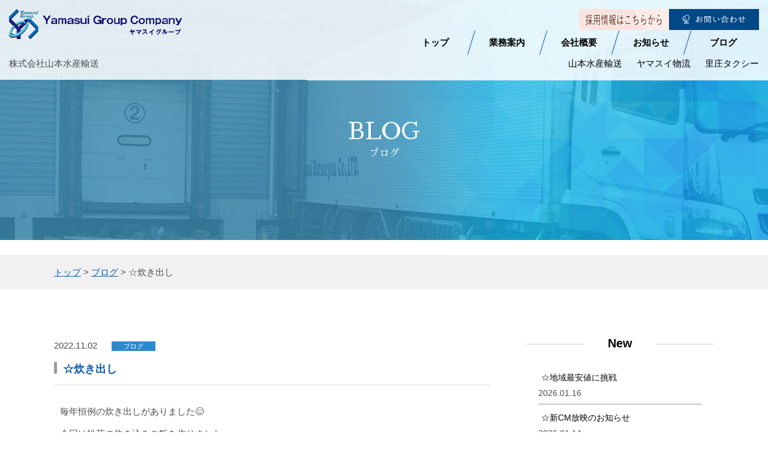

--- FILE ---
content_type: text/html; charset=UTF-8
request_url: https://yamasui.jp/4063/
body_size: 15249
content:
<!DOCTYPE html>
<html dir="ltr" lang="ja" prefix="og: https://ogp.me/ns#" class="no-js no-svg">

<head>
    <!-- Google tag (gtag.js) -->
    <script async src="https://www.googletagmanager.com/gtag/js?id=G-099TSTJVTK"></script>
    <script>
        window.dataLayer = window.dataLayer || [];

        function gtag() {
            dataLayer.push(arguments);
        }
        gtag('js', new Date());

        gtag('config', 'G-099TSTJVTK');
    </script>
    <meta charset="UTF-8">
    <meta name="keywords" content="株式会社山本水産輸送,株式会社ヤマスイ物流,岡山県,岡山市,配車センター" />
    <meta name="viewport" content="width=device-width, initial-scale=1">
    <link rel="profile" href="http://gmpg.org/xfn/11">
    <script>(function(html){html.className = html.className.replace(/\bno-js\b/,'js')})(document.documentElement);</script>
<title>☆炊き出し | 株式会社山本水産輸送・株式会社ヤマスイ物流</title>

		<!-- All in One SEO 4.9.3 - aioseo.com -->
	<meta name="robots" content="max-image-preview:large" />
	<meta name="author" content="ヤマスイ"/>
	<link rel="canonical" href="https://yamasui.jp/4063/" />
	<meta name="generator" content="All in One SEO (AIOSEO) 4.9.3" />
		<meta property="og:locale" content="ja_JP" />
		<meta property="og:site_name" content="株式会社山本水産輸送・株式会社ヤマスイ物流 | 山本水産輸送・ヤマスイ物流では、デジタルタコグラフ・ドライブレコーダーの導入、24時間対面点呼、若い世代の雇用を促進する為、新免許・ＡＴ対応車両導入など積極的に行っています." />
		<meta property="og:type" content="article" />
		<meta property="og:title" content="☆炊き出し | 株式会社山本水産輸送・株式会社ヤマスイ物流" />
		<meta property="og:url" content="https://yamasui.jp/4063/" />
		<meta property="article:published_time" content="2022-11-02T03:25:00+00:00" />
		<meta property="article:modified_time" content="2022-11-02T03:25:08+00:00" />
		<meta name="twitter:card" content="summary" />
		<meta name="twitter:title" content="☆炊き出し | 株式会社山本水産輸送・株式会社ヤマスイ物流" />
		<script type="application/ld+json" class="aioseo-schema">
			{"@context":"https:\/\/schema.org","@graph":[{"@type":"Article","@id":"https:\/\/yamasui.jp\/4063\/#article","name":"\u2606\u708a\u304d\u51fa\u3057 | \u682a\u5f0f\u4f1a\u793e\u5c71\u672c\u6c34\u7523\u8f38\u9001\u30fb\u682a\u5f0f\u4f1a\u793e\u30e4\u30de\u30b9\u30a4\u7269\u6d41","headline":"\u2606\u708a\u304d\u51fa\u3057","author":{"@id":"https:\/\/yamasui.jp\/author\/yamasui\/#author"},"publisher":{"@id":"https:\/\/yamasui.jp\/#organization"},"image":{"@type":"ImageObject","url":"https:\/\/yamasui.jp\/wp-content\/uploads\/2022\/10\/S__97075202.jpg","@id":"https:\/\/yamasui.jp\/4063\/#articleImage","width":1479,"height":1109},"datePublished":"2022-11-02T12:25:00+09:00","dateModified":"2022-11-02T12:25:08+09:00","inLanguage":"ja","mainEntityOfPage":{"@id":"https:\/\/yamasui.jp\/4063\/#webpage"},"isPartOf":{"@id":"https:\/\/yamasui.jp\/4063\/#webpage"},"articleSection":"\u30d6\u30ed\u30b0"},{"@type":"BreadcrumbList","@id":"https:\/\/yamasui.jp\/4063\/#breadcrumblist","itemListElement":[{"@type":"ListItem","@id":"https:\/\/yamasui.jp#listItem","position":1,"name":"\u30db\u30fc\u30e0","item":"https:\/\/yamasui.jp","nextItem":{"@type":"ListItem","@id":"https:\/\/yamasui.jp\/category\/blog\/#listItem","name":"\u30d6\u30ed\u30b0"}},{"@type":"ListItem","@id":"https:\/\/yamasui.jp\/category\/blog\/#listItem","position":2,"name":"\u30d6\u30ed\u30b0","item":"https:\/\/yamasui.jp\/category\/blog\/","nextItem":{"@type":"ListItem","@id":"https:\/\/yamasui.jp\/4063\/#listItem","name":"\u2606\u708a\u304d\u51fa\u3057"},"previousItem":{"@type":"ListItem","@id":"https:\/\/yamasui.jp#listItem","name":"\u30db\u30fc\u30e0"}},{"@type":"ListItem","@id":"https:\/\/yamasui.jp\/4063\/#listItem","position":3,"name":"\u2606\u708a\u304d\u51fa\u3057","previousItem":{"@type":"ListItem","@id":"https:\/\/yamasui.jp\/category\/blog\/#listItem","name":"\u30d6\u30ed\u30b0"}}]},{"@type":"Organization","@id":"https:\/\/yamasui.jp\/#organization","name":"\u682a\u5f0f\u4f1a\u793e\u5c71\u672c\u6c34\u7523\u8f38\u9001\u30fb\u682a\u5f0f\u4f1a\u793e\u30e4\u30de\u30b9\u30a4\u7269\u6d41","description":"\u5c71\u672c\u6c34\u7523\u8f38\u9001\u30fb\u30e4\u30de\u30b9\u30a4\u7269\u6d41\u3067\u306f\u3001\u30c7\u30b8\u30bf\u30eb\u30bf\u30b3\u30b0\u30e9\u30d5\u30fb\u30c9\u30e9\u30a4\u30d6\u30ec\u30b3\u30fc\u30c0\u30fc\u306e\u5c0e\u5165\u300124\u6642\u9593\u5bfe\u9762\u70b9\u547c\u3001\u82e5\u3044\u4e16\u4ee3\u306e\u96c7\u7528\u3092\u4fc3\u9032\u3059\u308b\u70ba\u3001\u65b0\u514d\u8a31\u30fb\uff21\uff34\u5bfe\u5fdc\u8eca\u4e21\u5c0e\u5165\u306a\u3069\u7a4d\u6975\u7684\u306b\u884c\u3063\u3066\u3044\u307e\u3059.","url":"https:\/\/yamasui.jp\/"},{"@type":"Person","@id":"https:\/\/yamasui.jp\/author\/yamasui\/#author","url":"https:\/\/yamasui.jp\/author\/yamasui\/","name":"\u30e4\u30de\u30b9\u30a4","image":{"@type":"ImageObject","@id":"https:\/\/yamasui.jp\/4063\/#authorImage","url":"https:\/\/secure.gravatar.com\/avatar\/bc64e482e4de3f1563ea697b7fdf26c8aa205f42ad6080ecfc584df3d5f709fd?s=96&d=mm&r=g","width":96,"height":96,"caption":"\u30e4\u30de\u30b9\u30a4"}},{"@type":"WebPage","@id":"https:\/\/yamasui.jp\/4063\/#webpage","url":"https:\/\/yamasui.jp\/4063\/","name":"\u2606\u708a\u304d\u51fa\u3057 | \u682a\u5f0f\u4f1a\u793e\u5c71\u672c\u6c34\u7523\u8f38\u9001\u30fb\u682a\u5f0f\u4f1a\u793e\u30e4\u30de\u30b9\u30a4\u7269\u6d41","inLanguage":"ja","isPartOf":{"@id":"https:\/\/yamasui.jp\/#website"},"breadcrumb":{"@id":"https:\/\/yamasui.jp\/4063\/#breadcrumblist"},"author":{"@id":"https:\/\/yamasui.jp\/author\/yamasui\/#author"},"creator":{"@id":"https:\/\/yamasui.jp\/author\/yamasui\/#author"},"datePublished":"2022-11-02T12:25:00+09:00","dateModified":"2022-11-02T12:25:08+09:00"},{"@type":"WebSite","@id":"https:\/\/yamasui.jp\/#website","url":"https:\/\/yamasui.jp\/","name":"\u682a\u5f0f\u4f1a\u793e\u5c71\u672c\u6c34\u7523\u8f38\u9001\u30fb\u682a\u5f0f\u4f1a\u793e\u30e4\u30de\u30b9\u30a4\u7269\u6d41","description":"\u5c71\u672c\u6c34\u7523\u8f38\u9001\u30fb\u30e4\u30de\u30b9\u30a4\u7269\u6d41\u3067\u306f\u3001\u30c7\u30b8\u30bf\u30eb\u30bf\u30b3\u30b0\u30e9\u30d5\u30fb\u30c9\u30e9\u30a4\u30d6\u30ec\u30b3\u30fc\u30c0\u30fc\u306e\u5c0e\u5165\u300124\u6642\u9593\u5bfe\u9762\u70b9\u547c\u3001\u82e5\u3044\u4e16\u4ee3\u306e\u96c7\u7528\u3092\u4fc3\u9032\u3059\u308b\u70ba\u3001\u65b0\u514d\u8a31\u30fb\uff21\uff34\u5bfe\u5fdc\u8eca\u4e21\u5c0e\u5165\u306a\u3069\u7a4d\u6975\u7684\u306b\u884c\u3063\u3066\u3044\u307e\u3059.","inLanguage":"ja","publisher":{"@id":"https:\/\/yamasui.jp\/#organization"}}]}
		</script>
		<!-- All in One SEO -->

<style id='wp-img-auto-sizes-contain-inline-css' type='text/css'>
img:is([sizes=auto i],[sizes^="auto," i]){contain-intrinsic-size:3000px 1500px}
/*# sourceURL=wp-img-auto-sizes-contain-inline-css */
</style>
<style id='wp-block-library-inline-css' type='text/css'>
:root{--wp-block-synced-color:#7a00df;--wp-block-synced-color--rgb:122,0,223;--wp-bound-block-color:var(--wp-block-synced-color);--wp-editor-canvas-background:#ddd;--wp-admin-theme-color:#007cba;--wp-admin-theme-color--rgb:0,124,186;--wp-admin-theme-color-darker-10:#006ba1;--wp-admin-theme-color-darker-10--rgb:0,107,160.5;--wp-admin-theme-color-darker-20:#005a87;--wp-admin-theme-color-darker-20--rgb:0,90,135;--wp-admin-border-width-focus:2px}@media (min-resolution:192dpi){:root{--wp-admin-border-width-focus:1.5px}}.wp-element-button{cursor:pointer}:root .has-very-light-gray-background-color{background-color:#eee}:root .has-very-dark-gray-background-color{background-color:#313131}:root .has-very-light-gray-color{color:#eee}:root .has-very-dark-gray-color{color:#313131}:root .has-vivid-green-cyan-to-vivid-cyan-blue-gradient-background{background:linear-gradient(135deg,#00d084,#0693e3)}:root .has-purple-crush-gradient-background{background:linear-gradient(135deg,#34e2e4,#4721fb 50%,#ab1dfe)}:root .has-hazy-dawn-gradient-background{background:linear-gradient(135deg,#faaca8,#dad0ec)}:root .has-subdued-olive-gradient-background{background:linear-gradient(135deg,#fafae1,#67a671)}:root .has-atomic-cream-gradient-background{background:linear-gradient(135deg,#fdd79a,#004a59)}:root .has-nightshade-gradient-background{background:linear-gradient(135deg,#330968,#31cdcf)}:root .has-midnight-gradient-background{background:linear-gradient(135deg,#020381,#2874fc)}:root{--wp--preset--font-size--normal:16px;--wp--preset--font-size--huge:42px}.has-regular-font-size{font-size:1em}.has-larger-font-size{font-size:2.625em}.has-normal-font-size{font-size:var(--wp--preset--font-size--normal)}.has-huge-font-size{font-size:var(--wp--preset--font-size--huge)}.has-text-align-center{text-align:center}.has-text-align-left{text-align:left}.has-text-align-right{text-align:right}.has-fit-text{white-space:nowrap!important}#end-resizable-editor-section{display:none}.aligncenter{clear:both}.items-justified-left{justify-content:flex-start}.items-justified-center{justify-content:center}.items-justified-right{justify-content:flex-end}.items-justified-space-between{justify-content:space-between}.screen-reader-text{border:0;clip-path:inset(50%);height:1px;margin:-1px;overflow:hidden;padding:0;position:absolute;width:1px;word-wrap:normal!important}.screen-reader-text:focus{background-color:#ddd;clip-path:none;color:#444;display:block;font-size:1em;height:auto;left:5px;line-height:normal;padding:15px 23px 14px;text-decoration:none;top:5px;width:auto;z-index:100000}html :where(.has-border-color){border-style:solid}html :where([style*=border-top-color]){border-top-style:solid}html :where([style*=border-right-color]){border-right-style:solid}html :where([style*=border-bottom-color]){border-bottom-style:solid}html :where([style*=border-left-color]){border-left-style:solid}html :where([style*=border-width]){border-style:solid}html :where([style*=border-top-width]){border-top-style:solid}html :where([style*=border-right-width]){border-right-style:solid}html :where([style*=border-bottom-width]){border-bottom-style:solid}html :where([style*=border-left-width]){border-left-style:solid}html :where(img[class*=wp-image-]){height:auto;max-width:100%}:where(figure){margin:0 0 1em}html :where(.is-position-sticky){--wp-admin--admin-bar--position-offset:var(--wp-admin--admin-bar--height,0px)}@media screen and (max-width:600px){html :where(.is-position-sticky){--wp-admin--admin-bar--position-offset:0px}}

/*# sourceURL=wp-block-library-inline-css */
</style>
<style id='classic-theme-styles-inline-css' type='text/css'>
/*! This file is auto-generated */
.wp-block-button__link{color:#fff;background-color:#32373c;border-radius:9999px;box-shadow:none;text-decoration:none;padding:calc(.667em + 2px) calc(1.333em + 2px);font-size:1.125em}.wp-block-file__button{background:#32373c;color:#fff;text-decoration:none}
/*# sourceURL=/wp-includes/css/classic-themes.min.css */
</style>
<link rel='stylesheet' id='contact-form-7-css' href='https://yamasui.jp/wp-content/plugins/contact-form-7/includes/css/styles.css?ver=6.1.4' type='text/css' media='all' />
<link rel='stylesheet' id='twentyseventeen-style-css' href='https://yamasui.jp/wp-content/themes/yamasui/style.css?ver=1768757195' type='text/css' media='all' />
<link rel='stylesheet' id='wp-pagenavi-css' href='https://yamasui.jp/wp-content/plugins/wp-pagenavi/pagenavi-css.css?ver=2.70' type='text/css' media='all' />
<script type="text/javascript" id="cookie-law-info-js-extra">
/* <![CDATA[ */
var _ckyConfig = {"_ipData":[],"_assetsURL":"https://yamasui.jp/wp-content/plugins/cookie-law-info/lite/frontend/images/","_publicURL":"https://yamasui.jp","_expiry":"365","_categories":[{"name":"Necessary","slug":"necessary","isNecessary":true,"ccpaDoNotSell":true,"cookies":[],"active":true,"defaultConsent":{"gdpr":true,"ccpa":true}},{"name":"Functional","slug":"functional","isNecessary":false,"ccpaDoNotSell":true,"cookies":[],"active":true,"defaultConsent":{"gdpr":false,"ccpa":false}},{"name":"Analytics","slug":"analytics","isNecessary":false,"ccpaDoNotSell":true,"cookies":[],"active":true,"defaultConsent":{"gdpr":false,"ccpa":false}},{"name":"Performance","slug":"performance","isNecessary":false,"ccpaDoNotSell":true,"cookies":[],"active":true,"defaultConsent":{"gdpr":false,"ccpa":false}},{"name":"Advertisement","slug":"advertisement","isNecessary":false,"ccpaDoNotSell":true,"cookies":[],"active":true,"defaultConsent":{"gdpr":false,"ccpa":false}}],"_activeLaw":"gdpr","_rootDomain":"","_block":"1","_showBanner":"1","_bannerConfig":{"settings":{"type":"box","position":"bottom-left","applicableLaw":"gdpr"},"behaviours":{"reloadBannerOnAccept":false,"loadAnalyticsByDefault":false,"animations":{"onLoad":"animate","onHide":"sticky"}},"config":{"revisitConsent":{"status":true,"tag":"revisit-consent","position":"bottom-left","meta":{"url":"#"},"styles":{"background-color":"#0056A7"},"elements":{"title":{"type":"text","tag":"revisit-consent-title","status":true,"styles":{"color":"#0056a7"}}}},"preferenceCenter":{"toggle":{"status":true,"tag":"detail-category-toggle","type":"toggle","states":{"active":{"styles":{"background-color":"#1863DC"}},"inactive":{"styles":{"background-color":"#D0D5D2"}}}}},"categoryPreview":{"status":false,"toggle":{"status":true,"tag":"detail-category-preview-toggle","type":"toggle","states":{"active":{"styles":{"background-color":"#1863DC"}},"inactive":{"styles":{"background-color":"#D0D5D2"}}}}},"videoPlaceholder":{"status":true,"styles":{"background-color":"#000000","border-color":"#000000","color":"#ffffff"}},"readMore":{"status":false,"tag":"readmore-button","type":"link","meta":{"noFollow":true,"newTab":true},"styles":{"color":"#254988","background-color":"transparent","border-color":"transparent"}},"auditTable":{"status":true},"optOption":{"status":true,"toggle":{"status":true,"tag":"optout-option-toggle","type":"toggle","states":{"active":{"styles":{"background-color":"#1863dc"}},"inactive":{"styles":{"background-color":"#FFFFFF"}}}}}}},"_version":"3.1.1","_logConsent":"1","_tags":[{"tag":"accept-button","styles":{"color":"#FFFFFF","background-color":"#254988","border-color":"#254988"}},{"tag":"reject-button","styles":{"color":"#254988","background-color":"transparent","border-color":"#254988"}},{"tag":"settings-button","styles":{"color":"#254988","background-color":"transparent","border-color":"#254988"}},{"tag":"readmore-button","styles":{"color":"#254988","background-color":"transparent","border-color":"transparent"}},{"tag":"donotsell-button","styles":{"color":"#1863DC","background-color":"transparent","border-color":"transparent"}},{"tag":"accept-button","styles":{"color":"#FFFFFF","background-color":"#254988","border-color":"#254988"}},{"tag":"revisit-consent","styles":{"background-color":"#0056A7"}}],"_shortCodes":[{"key":"cky_readmore","content":"\u003Ca href=\"#\" class=\"cky-policy\" aria-label=\"Cookie Policy\" target=\"_blank\" rel=\"noopener\" data-cky-tag=\"readmore-button\"\u003ECookie Policy\u003C/a\u003E","tag":"readmore-button","status":false,"attributes":{"rel":"nofollow","target":"_blank"}},{"key":"cky_show_desc","content":"\u003Cbutton class=\"cky-show-desc-btn\" data-cky-tag=\"show-desc-button\" aria-label=\"Show more\"\u003EShow more\u003C/button\u003E","tag":"show-desc-button","status":true,"attributes":[]},{"key":"cky_hide_desc","content":"\u003Cbutton class=\"cky-show-desc-btn\" data-cky-tag=\"hide-desc-button\" aria-label=\"Show less\"\u003EShow less\u003C/button\u003E","tag":"hide-desc-button","status":true,"attributes":[]},{"key":"cky_category_toggle_label","content":"[cky_{{status}}_category_label] [cky_preference_{{category_slug}}_title]","tag":"","status":true,"attributes":[]},{"key":"cky_enable_category_label","content":"Enable","tag":"","status":true,"attributes":[]},{"key":"cky_disable_category_label","content":"Disable","tag":"","status":true,"attributes":[]},{"key":"cky_video_placeholder","content":"\u003Cdiv class=\"video-placeholder-normal\" data-cky-tag=\"video-placeholder\" id=\"[UNIQUEID]\"\u003E\u003Cp class=\"video-placeholder-text-normal\" data-cky-tag=\"placeholder-title\"\u003EPlease accept cookies to access this content\u003C/p\u003E\u003C/div\u003E","tag":"","status":true,"attributes":[]},{"key":"cky_enable_optout_label","content":"Enable","tag":"","status":true,"attributes":[]},{"key":"cky_disable_optout_label","content":"Disable","tag":"","status":true,"attributes":[]},{"key":"cky_optout_toggle_label","content":"[cky_{{status}}_optout_label] [cky_optout_option_title]","tag":"","status":true,"attributes":[]},{"key":"cky_optout_option_title","content":"Do Not Sell or Share My Personal Information","tag":"","status":true,"attributes":[]},{"key":"cky_optout_close_label","content":"Close","tag":"","status":true,"attributes":[]}],"_rtl":"","_providersToBlock":[]};
var _ckyStyles = {"css":".cky-overlay{background: #000000; opacity: 0.4; position: fixed; top: 0; left: 0; width: 100%; height: 100%; z-index: 99999999;}.cky-hide{display: none;}.cky-btn-revisit-wrapper{display: flex; align-items: center; justify-content: center; background: #0056a7; width: 45px; height: 45px; border-radius: 50%; position: fixed; z-index: 999999; cursor: pointer;}.cky-revisit-bottom-left{bottom: 15px; left: 15px;}.cky-revisit-bottom-right{bottom: 15px; right: 15px;}.cky-btn-revisit-wrapper .cky-btn-revisit{display: flex; align-items: center; justify-content: center; background: none; border: none; cursor: pointer; position: relative; margin: 0; padding: 0;}.cky-btn-revisit-wrapper .cky-btn-revisit img{max-width: fit-content; margin: 0; height: 30px; width: 30px;}.cky-revisit-bottom-left:hover::before{content: attr(data-tooltip); position: absolute; background: #4e4b66; color: #ffffff; left: calc(100% + 7px); font-size: 12px; line-height: 16px; width: max-content; padding: 4px 8px; border-radius: 4px;}.cky-revisit-bottom-left:hover::after{position: absolute; content: \"\"; border: 5px solid transparent; left: calc(100% + 2px); border-left-width: 0; border-right-color: #4e4b66;}.cky-revisit-bottom-right:hover::before{content: attr(data-tooltip); position: absolute; background: #4e4b66; color: #ffffff; right: calc(100% + 7px); font-size: 12px; line-height: 16px; width: max-content; padding: 4px 8px; border-radius: 4px;}.cky-revisit-bottom-right:hover::after{position: absolute; content: \"\"; border: 5px solid transparent; right: calc(100% + 2px); border-right-width: 0; border-left-color: #4e4b66;}.cky-revisit-hide{display: none;}.cky-consent-container{position: fixed; width: 440px; box-sizing: border-box; z-index: 9999999; border-radius: 6px;}.cky-consent-container .cky-consent-bar{background: #ffffff; border: 1px solid; padding: 20px 26px; box-shadow: 0 -1px 10px 0 #acabab4d; border-radius: 6px;}.cky-box-bottom-left{bottom: 40px; left: 40px;}.cky-box-bottom-right{bottom: 40px; right: 40px;}.cky-box-top-left{top: 40px; left: 40px;}.cky-box-top-right{top: 40px; right: 40px;}.cky-custom-brand-logo-wrapper .cky-custom-brand-logo{width: 100px; height: auto; margin: 0 0 12px 0;}.cky-notice .cky-title{color: #212121; font-weight: 700; font-size: 18px; line-height: 24px; margin: 0 0 12px 0;}.cky-notice-des *,.cky-preference-content-wrapper *,.cky-accordion-header-des *,.cky-gpc-wrapper .cky-gpc-desc *{font-size: 14px;}.cky-notice-des{color: #212121; font-size: 14px; line-height: 24px; font-weight: 400;}.cky-notice-des img{height: 25px; width: 25px;}.cky-consent-bar .cky-notice-des p,.cky-gpc-wrapper .cky-gpc-desc p,.cky-preference-body-wrapper .cky-preference-content-wrapper p,.cky-accordion-header-wrapper .cky-accordion-header-des p,.cky-cookie-des-table li div:last-child p{color: inherit; margin-top: 0;}.cky-notice-des P:last-child,.cky-preference-content-wrapper p:last-child,.cky-cookie-des-table li div:last-child p:last-child,.cky-gpc-wrapper .cky-gpc-desc p:last-child{margin-bottom: 0;}.cky-notice-des a.cky-policy,.cky-notice-des button.cky-policy{font-size: 14px; color: #1863dc; white-space: nowrap; cursor: pointer; background: transparent; border: 1px solid; text-decoration: underline;}.cky-notice-des button.cky-policy{padding: 0;}.cky-notice-des a.cky-policy:focus-visible,.cky-notice-des button.cky-policy:focus-visible,.cky-preference-content-wrapper .cky-show-desc-btn:focus-visible,.cky-accordion-header .cky-accordion-btn:focus-visible,.cky-preference-header .cky-btn-close:focus-visible,.cky-switch input[type=\"checkbox\"]:focus-visible,.cky-footer-wrapper a:focus-visible,.cky-btn:focus-visible{outline: 2px solid #1863dc; outline-offset: 2px;}.cky-btn:focus:not(:focus-visible),.cky-accordion-header .cky-accordion-btn:focus:not(:focus-visible),.cky-preference-content-wrapper .cky-show-desc-btn:focus:not(:focus-visible),.cky-btn-revisit-wrapper .cky-btn-revisit:focus:not(:focus-visible),.cky-preference-header .cky-btn-close:focus:not(:focus-visible),.cky-consent-bar .cky-banner-btn-close:focus:not(:focus-visible){outline: 0;}button.cky-show-desc-btn:not(:hover):not(:active){color: #1863dc; background: transparent;}button.cky-accordion-btn:not(:hover):not(:active),button.cky-banner-btn-close:not(:hover):not(:active),button.cky-btn-revisit:not(:hover):not(:active),button.cky-btn-close:not(:hover):not(:active){background: transparent;}.cky-consent-bar button:hover,.cky-modal.cky-modal-open button:hover,.cky-consent-bar button:focus,.cky-modal.cky-modal-open button:focus{text-decoration: none;}.cky-notice-btn-wrapper{display: flex; justify-content: flex-start; align-items: center; flex-wrap: wrap; margin-top: 16px;}.cky-notice-btn-wrapper .cky-btn{text-shadow: none; box-shadow: none;}.cky-btn{flex: auto; max-width: 100%; font-size: 14px; font-family: inherit; line-height: 24px; padding: 8px; font-weight: 500; margin: 0 8px 0 0; border-radius: 2px; cursor: pointer; text-align: center; text-transform: none; min-height: 0;}.cky-btn:hover{opacity: 0.8;}.cky-btn-customize{color: #1863dc; background: transparent; border: 2px solid #1863dc;}.cky-btn-reject{color: #1863dc; background: transparent; border: 2px solid #1863dc;}.cky-btn-accept{background: #1863dc; color: #ffffff; border: 2px solid #1863dc;}.cky-btn:last-child{margin-right: 0;}@media (max-width: 576px){.cky-box-bottom-left{bottom: 0; left: 0;}.cky-box-bottom-right{bottom: 0; right: 0;}.cky-box-top-left{top: 0; left: 0;}.cky-box-top-right{top: 0; right: 0;}}@media (max-width: 440px){.cky-box-bottom-left, .cky-box-bottom-right, .cky-box-top-left, .cky-box-top-right{width: 100%; max-width: 100%;}.cky-consent-container .cky-consent-bar{padding: 20px 0;}.cky-custom-brand-logo-wrapper, .cky-notice .cky-title, .cky-notice-des, .cky-notice-btn-wrapper{padding: 0 24px;}.cky-notice-des{max-height: 40vh; overflow-y: scroll;}.cky-notice-btn-wrapper{flex-direction: column; margin-top: 0;}.cky-btn{width: 100%; margin: 10px 0 0 0;}.cky-notice-btn-wrapper .cky-btn-customize{order: 2;}.cky-notice-btn-wrapper .cky-btn-reject{order: 3;}.cky-notice-btn-wrapper .cky-btn-accept{order: 1; margin-top: 16px;}}@media (max-width: 352px){.cky-notice .cky-title{font-size: 16px;}.cky-notice-des *{font-size: 12px;}.cky-notice-des, .cky-btn{font-size: 12px;}}.cky-modal.cky-modal-open{display: flex; visibility: visible; -webkit-transform: translate(-50%, -50%); -moz-transform: translate(-50%, -50%); -ms-transform: translate(-50%, -50%); -o-transform: translate(-50%, -50%); transform: translate(-50%, -50%); top: 50%; left: 50%; transition: all 1s ease;}.cky-modal{box-shadow: 0 32px 68px rgba(0, 0, 0, 0.3); margin: 0 auto; position: fixed; max-width: 100%; background: #ffffff; top: 50%; box-sizing: border-box; border-radius: 6px; z-index: 999999999; color: #212121; -webkit-transform: translate(-50%, 100%); -moz-transform: translate(-50%, 100%); -ms-transform: translate(-50%, 100%); -o-transform: translate(-50%, 100%); transform: translate(-50%, 100%); visibility: hidden; transition: all 0s ease;}.cky-preference-center{max-height: 79vh; overflow: hidden; width: 845px; overflow: hidden; flex: 1 1 0; display: flex; flex-direction: column; border-radius: 6px;}.cky-preference-header{display: flex; align-items: center; justify-content: space-between; padding: 22px 24px; border-bottom: 1px solid;}.cky-preference-header .cky-preference-title{font-size: 18px; font-weight: 700; line-height: 24px;}.cky-preference-header .cky-btn-close{margin: 0; cursor: pointer; vertical-align: middle; padding: 0; background: none; border: none; width: auto; height: auto; min-height: 0; line-height: 0; text-shadow: none; box-shadow: none;}.cky-preference-header .cky-btn-close img{margin: 0; height: 10px; width: 10px;}.cky-preference-body-wrapper{padding: 0 24px; flex: 1; overflow: auto; box-sizing: border-box;}.cky-preference-content-wrapper,.cky-gpc-wrapper .cky-gpc-desc{font-size: 14px; line-height: 24px; font-weight: 400; padding: 12px 0;}.cky-preference-content-wrapper{border-bottom: 1px solid;}.cky-preference-content-wrapper img{height: 25px; width: 25px;}.cky-preference-content-wrapper .cky-show-desc-btn{font-size: 14px; font-family: inherit; color: #1863dc; text-decoration: none; line-height: 24px; padding: 0; margin: 0; white-space: nowrap; cursor: pointer; background: transparent; border-color: transparent; text-transform: none; min-height: 0; text-shadow: none; box-shadow: none;}.cky-accordion-wrapper{margin-bottom: 10px;}.cky-accordion{border-bottom: 1px solid;}.cky-accordion:last-child{border-bottom: none;}.cky-accordion .cky-accordion-item{display: flex; margin-top: 10px;}.cky-accordion .cky-accordion-body{display: none;}.cky-accordion.cky-accordion-active .cky-accordion-body{display: block; padding: 0 22px; margin-bottom: 16px;}.cky-accordion-header-wrapper{cursor: pointer; width: 100%;}.cky-accordion-item .cky-accordion-header{display: flex; justify-content: space-between; align-items: center;}.cky-accordion-header .cky-accordion-btn{font-size: 16px; font-family: inherit; color: #212121; line-height: 24px; background: none; border: none; font-weight: 700; padding: 0; margin: 0; cursor: pointer; text-transform: none; min-height: 0; text-shadow: none; box-shadow: none;}.cky-accordion-header .cky-always-active{color: #008000; font-weight: 600; line-height: 24px; font-size: 14px;}.cky-accordion-header-des{font-size: 14px; line-height: 24px; margin: 10px 0 16px 0;}.cky-accordion-chevron{margin-right: 22px; position: relative; cursor: pointer;}.cky-accordion-chevron-hide{display: none;}.cky-accordion .cky-accordion-chevron i::before{content: \"\"; position: absolute; border-right: 1.4px solid; border-bottom: 1.4px solid; border-color: inherit; height: 6px; width: 6px; -webkit-transform: rotate(-45deg); -moz-transform: rotate(-45deg); -ms-transform: rotate(-45deg); -o-transform: rotate(-45deg); transform: rotate(-45deg); transition: all 0.2s ease-in-out; top: 8px;}.cky-accordion.cky-accordion-active .cky-accordion-chevron i::before{-webkit-transform: rotate(45deg); -moz-transform: rotate(45deg); -ms-transform: rotate(45deg); -o-transform: rotate(45deg); transform: rotate(45deg);}.cky-audit-table{background: #f4f4f4; border-radius: 6px;}.cky-audit-table .cky-empty-cookies-text{color: inherit; font-size: 12px; line-height: 24px; margin: 0; padding: 10px;}.cky-audit-table .cky-cookie-des-table{font-size: 12px; line-height: 24px; font-weight: normal; padding: 15px 10px; border-bottom: 1px solid; border-bottom-color: inherit; margin: 0;}.cky-audit-table .cky-cookie-des-table:last-child{border-bottom: none;}.cky-audit-table .cky-cookie-des-table li{list-style-type: none; display: flex; padding: 3px 0;}.cky-audit-table .cky-cookie-des-table li:first-child{padding-top: 0;}.cky-cookie-des-table li div:first-child{width: 100px; font-weight: 600; word-break: break-word; word-wrap: break-word;}.cky-cookie-des-table li div:last-child{flex: 1; word-break: break-word; word-wrap: break-word; margin-left: 8px;}.cky-footer-shadow{display: block; width: 100%; height: 40px; background: linear-gradient(180deg, rgba(255, 255, 255, 0) 0%, #ffffff 100%); position: absolute; bottom: calc(100% - 1px);}.cky-footer-wrapper{position: relative;}.cky-prefrence-btn-wrapper{display: flex; flex-wrap: wrap; align-items: center; justify-content: center; padding: 22px 24px; border-top: 1px solid;}.cky-prefrence-btn-wrapper .cky-btn{flex: auto; max-width: 100%; text-shadow: none; box-shadow: none;}.cky-btn-preferences{color: #1863dc; background: transparent; border: 2px solid #1863dc;}.cky-preference-header,.cky-preference-body-wrapper,.cky-preference-content-wrapper,.cky-accordion-wrapper,.cky-accordion,.cky-accordion-wrapper,.cky-footer-wrapper,.cky-prefrence-btn-wrapper{border-color: inherit;}@media (max-width: 845px){.cky-modal{max-width: calc(100% - 16px);}}@media (max-width: 576px){.cky-modal{max-width: 100%;}.cky-preference-center{max-height: 100vh;}.cky-prefrence-btn-wrapper{flex-direction: column;}.cky-accordion.cky-accordion-active .cky-accordion-body{padding-right: 0;}.cky-prefrence-btn-wrapper .cky-btn{width: 100%; margin: 10px 0 0 0;}.cky-prefrence-btn-wrapper .cky-btn-reject{order: 3;}.cky-prefrence-btn-wrapper .cky-btn-accept{order: 1; margin-top: 0;}.cky-prefrence-btn-wrapper .cky-btn-preferences{order: 2;}}@media (max-width: 425px){.cky-accordion-chevron{margin-right: 15px;}.cky-notice-btn-wrapper{margin-top: 0;}.cky-accordion.cky-accordion-active .cky-accordion-body{padding: 0 15px;}}@media (max-width: 352px){.cky-preference-header .cky-preference-title{font-size: 16px;}.cky-preference-header{padding: 16px 24px;}.cky-preference-content-wrapper *, .cky-accordion-header-des *{font-size: 12px;}.cky-preference-content-wrapper, .cky-preference-content-wrapper .cky-show-more, .cky-accordion-header .cky-always-active, .cky-accordion-header-des, .cky-preference-content-wrapper .cky-show-desc-btn, .cky-notice-des a.cky-policy{font-size: 12px;}.cky-accordion-header .cky-accordion-btn{font-size: 14px;}}.cky-switch{display: flex;}.cky-switch input[type=\"checkbox\"]{position: relative; width: 44px; height: 24px; margin: 0; background: #d0d5d2; -webkit-appearance: none; border-radius: 50px; cursor: pointer; outline: 0; border: none; top: 0;}.cky-switch input[type=\"checkbox\"]:checked{background: #1863dc;}.cky-switch input[type=\"checkbox\"]:before{position: absolute; content: \"\"; height: 20px; width: 20px; left: 2px; bottom: 2px; border-radius: 50%; background-color: white; -webkit-transition: 0.4s; transition: 0.4s; margin: 0;}.cky-switch input[type=\"checkbox\"]:after{display: none;}.cky-switch input[type=\"checkbox\"]:checked:before{-webkit-transform: translateX(20px); -ms-transform: translateX(20px); transform: translateX(20px);}@media (max-width: 425px){.cky-switch input[type=\"checkbox\"]{width: 38px; height: 21px;}.cky-switch input[type=\"checkbox\"]:before{height: 17px; width: 17px;}.cky-switch input[type=\"checkbox\"]:checked:before{-webkit-transform: translateX(17px); -ms-transform: translateX(17px); transform: translateX(17px);}}.cky-consent-bar .cky-banner-btn-close{position: absolute; right: 9px; top: 5px; background: none; border: none; cursor: pointer; padding: 0; margin: 0; min-height: 0; line-height: 0; height: auto; width: auto; text-shadow: none; box-shadow: none;}.cky-consent-bar .cky-banner-btn-close img{height: 9px; width: 9px; margin: 0;}.cky-notice-group{font-size: 14px; line-height: 24px; font-weight: 400; color: #212121;}.cky-notice-btn-wrapper .cky-btn-do-not-sell{font-size: 14px; line-height: 24px; padding: 6px 0; margin: 0; font-weight: 500; background: none; border-radius: 2px; border: none; white-space: nowrap; cursor: pointer; text-align: left; color: #1863dc; background: transparent; border-color: transparent; box-shadow: none; text-shadow: none;}.cky-consent-bar .cky-banner-btn-close:focus-visible,.cky-notice-btn-wrapper .cky-btn-do-not-sell:focus-visible,.cky-opt-out-btn-wrapper .cky-btn:focus-visible,.cky-opt-out-checkbox-wrapper input[type=\"checkbox\"].cky-opt-out-checkbox:focus-visible{outline: 2px solid #1863dc; outline-offset: 2px;}@media (max-width: 440px){.cky-consent-container{width: 100%;}}@media (max-width: 352px){.cky-notice-des a.cky-policy, .cky-notice-btn-wrapper .cky-btn-do-not-sell{font-size: 12px;}}.cky-opt-out-wrapper{padding: 12px 0;}.cky-opt-out-wrapper .cky-opt-out-checkbox-wrapper{display: flex; align-items: center;}.cky-opt-out-checkbox-wrapper .cky-opt-out-checkbox-label{font-size: 16px; font-weight: 700; line-height: 24px; margin: 0 0 0 12px; cursor: pointer;}.cky-opt-out-checkbox-wrapper input[type=\"checkbox\"].cky-opt-out-checkbox{background-color: #ffffff; border: 1px solid black; width: 20px; height: 18.5px; margin: 0; -webkit-appearance: none; position: relative; display: flex; align-items: center; justify-content: center; border-radius: 2px; cursor: pointer;}.cky-opt-out-checkbox-wrapper input[type=\"checkbox\"].cky-opt-out-checkbox:checked{background-color: #1863dc; border: none;}.cky-opt-out-checkbox-wrapper input[type=\"checkbox\"].cky-opt-out-checkbox:checked::after{left: 6px; bottom: 4px; width: 7px; height: 13px; border: solid #ffffff; border-width: 0 3px 3px 0; border-radius: 2px; -webkit-transform: rotate(45deg); -ms-transform: rotate(45deg); transform: rotate(45deg); content: \"\"; position: absolute; box-sizing: border-box;}.cky-opt-out-checkbox-wrapper.cky-disabled .cky-opt-out-checkbox-label,.cky-opt-out-checkbox-wrapper.cky-disabled input[type=\"checkbox\"].cky-opt-out-checkbox{cursor: no-drop;}.cky-gpc-wrapper{margin: 0 0 0 32px;}.cky-footer-wrapper .cky-opt-out-btn-wrapper{display: flex; flex-wrap: wrap; align-items: center; justify-content: center; padding: 22px 24px;}.cky-opt-out-btn-wrapper .cky-btn{flex: auto; max-width: 100%; text-shadow: none; box-shadow: none;}.cky-opt-out-btn-wrapper .cky-btn-cancel{border: 1px solid #dedfe0; background: transparent; color: #858585;}.cky-opt-out-btn-wrapper .cky-btn-confirm{background: #1863dc; color: #ffffff; border: 1px solid #1863dc;}@media (max-width: 352px){.cky-opt-out-checkbox-wrapper .cky-opt-out-checkbox-label{font-size: 14px;}.cky-gpc-wrapper .cky-gpc-desc, .cky-gpc-wrapper .cky-gpc-desc *{font-size: 12px;}.cky-opt-out-checkbox-wrapper input[type=\"checkbox\"].cky-opt-out-checkbox{width: 16px; height: 16px;}.cky-opt-out-checkbox-wrapper input[type=\"checkbox\"].cky-opt-out-checkbox:checked::after{left: 5px; bottom: 4px; width: 3px; height: 9px;}.cky-gpc-wrapper{margin: 0 0 0 28px;}}.video-placeholder-youtube{background-size: 100% 100%; background-position: center; background-repeat: no-repeat; background-color: #b2b0b059; position: relative; display: flex; align-items: center; justify-content: center; max-width: 100%;}.video-placeholder-text-youtube{text-align: center; align-items: center; padding: 10px 16px; background-color: #000000cc; color: #ffffff; border: 1px solid; border-radius: 2px; cursor: pointer;}.video-placeholder-normal{background-image: url(\"/wp-content/plugins/cookie-law-info/lite/frontend/images/placeholder.svg\"); background-size: 80px; background-position: center; background-repeat: no-repeat; background-color: #b2b0b059; position: relative; display: flex; align-items: flex-end; justify-content: center; max-width: 100%;}.video-placeholder-text-normal{align-items: center; padding: 10px 16px; text-align: center; border: 1px solid; border-radius: 2px; cursor: pointer;}.cky-rtl{direction: rtl; text-align: right;}.cky-rtl .cky-banner-btn-close{left: 9px; right: auto;}.cky-rtl .cky-notice-btn-wrapper .cky-btn:last-child{margin-right: 8px;}.cky-rtl .cky-notice-btn-wrapper .cky-btn:first-child{margin-right: 0;}.cky-rtl .cky-notice-btn-wrapper{margin-left: 0; margin-right: 15px;}.cky-rtl .cky-prefrence-btn-wrapper .cky-btn{margin-right: 8px;}.cky-rtl .cky-prefrence-btn-wrapper .cky-btn:first-child{margin-right: 0;}.cky-rtl .cky-accordion .cky-accordion-chevron i::before{border: none; border-left: 1.4px solid; border-top: 1.4px solid; left: 12px;}.cky-rtl .cky-accordion.cky-accordion-active .cky-accordion-chevron i::before{-webkit-transform: rotate(-135deg); -moz-transform: rotate(-135deg); -ms-transform: rotate(-135deg); -o-transform: rotate(-135deg); transform: rotate(-135deg);}@media (max-width: 768px){.cky-rtl .cky-notice-btn-wrapper{margin-right: 0;}}@media (max-width: 576px){.cky-rtl .cky-notice-btn-wrapper .cky-btn:last-child{margin-right: 0;}.cky-rtl .cky-prefrence-btn-wrapper .cky-btn{margin-right: 0;}.cky-rtl .cky-accordion.cky-accordion-active .cky-accordion-body{padding: 0 22px 0 0;}}@media (max-width: 425px){.cky-rtl .cky-accordion.cky-accordion-active .cky-accordion-body{padding: 0 15px 0 0;}}.cky-rtl .cky-opt-out-btn-wrapper .cky-btn{margin-right: 12px;}.cky-rtl .cky-opt-out-btn-wrapper .cky-btn:first-child{margin-right: 0;}.cky-rtl .cky-opt-out-checkbox-wrapper .cky-opt-out-checkbox-label{margin: 0 12px 0 0;}"};
//# sourceURL=cookie-law-info-js-extra
/* ]]> */
</script>
<script type="text/javascript" src="https://yamasui.jp/wp-content/plugins/cookie-law-info/lite/frontend/js/script.min.js?ver=3.1.1" id="cookie-law-info-js"></script>
<script type="text/javascript" src="https://yamasui.jp/wp-includes/js/jquery/jquery.min.js?ver=3.7.1" id="jquery-core-js"></script>
<script type="text/javascript" src="https://yamasui.jp/wp-includes/js/jquery/jquery-migrate.min.js?ver=3.4.1" id="jquery-migrate-js"></script>
<style id="cky-style-inline">[data-cky-tag]{visibility:hidden;}</style><link rel="pingback" href="https://yamasui.jp/xmlrpc.php">
    <link rel="stylesheet" type="text/css"
        href="https://ajax.googleapis.com/ajax/libs/jqueryui/1.10.0/themes/smoothness/jquery-ui.css" />
    <link rel="stylesheet" type="text/css"
        href="https://maxcdn.bootstrapcdn.com/font-awesome/4.7.0/css/font-awesome.min.css" />
    <link rel="stylesheet" href="https://fonts.googleapis.com/earlyaccess/sawarabimincho.css" />
    <link rel="stylesheet" href="https://fonts.googleapis.com/earlyaccess/hannari.css" />
    <link rel="stylesheet" href="https://fonts.googleapis.com/earlyaccess/kokoro.css" />
    <link rel="stylesheet" type="text/css" href="https://yamasui.jp/wp-content/themes/yamasui/css/animate.css" />
    <link rel="stylesheet" type="text/css" href="https://yamasui.jp/wp-content/themes/yamasui/css/jquery.sidr.light.css" />
    <link rel="stylesheet" type="text/css" href="https://yamasui.jp/wp-content/themes/yamasui/css/magnific-popup.css">
    <link rel="stylesheet" type="text/css" href="https://yamasui.jp/wp-content/themes/yamasui/css/jquery.bxslider.css?4" />
    <link rel="stylesheet" type="text/css" media="all"
        href="https://yamasui.jp/wp-content/themes/yamasui/css/common.css?3" />
    <link rel="stylesheet" type="text/css" media="all"
        href="https://yamasui.jp/wp-content/themes/yamasui/css/header.css?1" />
    <link rel="stylesheet" type="text/css" media="all"
        href="https://yamasui.jp/wp-content/themes/yamasui/css/footer.css?1768757195" />

            <link rel="stylesheet" type="text/css" media="all" href="https://yamasui.jp/wp-content/themes/yamasui/css/blog.css?1" />

    
    <script type="text/javascript" src="https://ajax.googleapis.com/ajax/libs/jquery/1.10.0/jquery.min.js"></script>
    <script type="text/javascript" src="https://ajax.googleapis.com/ajax/libs/jqueryui/1.10.0/jquery-ui.min.js">
    </script>
    <script src="https://ajaxzip3.github.io/ajaxzip3.js" charset="UTF-8"></script>
    <script type="text/javascript" src="https://yamasui.jp/wp-content/themes/yamasui/js/jquery.bgswitcher.js"></script>
    <script type="text/javascript" src="https://yamasui.jp/wp-content/themes/yamasui/js/jquery.smoothScroll.js"></script>
    <script type="text/javascript" src="https://yamasui.jp/wp-content/themes/yamasui/js/wow.min.js"></script>
    <script type="text/javascript" src="https://yamasui.jp/wp-content/themes/yamasui/js/jquery.sidr.min.js"></script>
    <script type="text/javascript" src="https://yamasui.jp/wp-content/themes/yamasui/js/jquery.matchHeight.js"></script>
    <script type="text/javascript" src="https://yamasui.jp/wp-content/themes/yamasui/js/jquery.magnific-popup.min.js">
    </script>
    <script type="text/javascript" src="https://yamasui.jp/wp-content/themes/yamasui/js/scrolltopcontrol.js?1"></script>
    <script type="text/javascript" src="https://yamasui.jp/wp-content/themes/yamasui/js/jquery.bxslider.js"></script>
    <script type="text/javascript" src="https://yamasui.jp/wp-content/themes/yamasui/js/common.js?1"></script>
    <script>
        document.addEventListener('wpcf7mailsent', function(event) {
            ga('send', 'event', 'Contact Form', 'submit');
        }, false);
    </script>
</head>

<body class="wp-singular post-template-default single single-post postid-4063 single-format-standard wp-theme-yamasui group-blog has-header-image has-sidebar colors-light">
    <h1>お客様の大切な荷物を安全・丁寧に運送するヤマスイグループ</h1>
    <header>
        <div id="head">
            <div class="clearFix">
                <div id="head-logo">
                    <a href="/" title="株式会社山本水産輸送・株式会社ヤマスイ物流">
                        <img src="https://yamasui.jp/wp-content/themes/yamasui/img/logo.png?191118"
                            alt="株式会社山本水産輸送・株式会社ヤマスイ物流" />
                    </a>
                </div>
                <div id="head-main-menu" class="head-menu">

                    <div class="clearFix">

                        <div id="head-bt-contact">

                            <a href="/contact" title="お問い合わせ">
                                <img src="https://yamasui.jp/wp-content/themes/yamasui/img/bt-contact.jpg" alt="お問い合わせ" />
                            </a>
                        </div>

                        <div style="float: right;
    width: 20%;">
                            <a href="https://yamasui-recruit.com/-/top/index.html" target="_blank" title="採用情報"><img
                                    src="https://yamasui.jp/wp-content/themes/yamasui/img/bt-recruit.jpg?3"
                                    alt="お問い合わせ" /></a>
                        </div>
                        <ul class="clearFix">
                            <li><a href="/" title="株式会社山本水産輸送・株式会社ヤマスイ物流">トップ</a></li>
                            <li><a href="/service" title="業務案内">業務案内</a></li>
                            <li><a href="/information" title="会社概要">会社概要</a></li>
                            <li><a href="/category/topics" title="お知らせ">お知らせ</a></li>
                            <li><a href="/category/blog" title="ブログ">ブログ</a></li>
                        </ul>



                    </div>
                </div>
            </div>

            <style>
                #subsidiaries ul li a {
                    color: #000;
                    display: block;
                }

                #subsidiaries ul li {
                    font-color: #000;
                    margin-left: 1.5rem;
                }

                @media (max-width: 896px) {
                    #subsidiaries ul li {
                        display: none;
                    }

                }
            </style>
            <div id="subsidiaries">
                <ul style="display:flex;float:right;" class="clearFix">
                    <li><a href="/service#yamasui01" title="山本水産輸送?>">山本水産輸送</a></li>
                    <li><a href="/service#yamasui02" title="ヤマスイ物流">ヤマスイ物流</a></li>
                    <!-- <li><a href="https://firstaid-okayama.jp/" target="_blank" title="ファーストエイド">ファーストエイド</a></li>
                    <li><a href="/service#asahi" title="あさひ印刷所">あさひ印刷所</a></li> -->
                    <!-- <li><a href="/service#takimiya" title="滝宮運送">滝宮運送</a></li> -->
                    <!-- <li><a href="/service#mishima" title="三島機帆船運送商会">三島機帆船運送商会</a></li> -->
                    <li><a href="/service#satosyo" title="里庄タクシー">里庄タクシー</a></li>
                    <!-- <li><a href="/service#tobu" title="東部興産">東部興産</a></li> -->
                </ul>

                株式会社山本水産輸送
            </div>
        </div>
    </header>

    <div id="wrap">
        <div id="menu-side">
            <div id="bt-menu-close-wrap"><a onclick="$.sidr('close', 'sidr-right');"><img id="bt-menu-close"
                        src="https://yamasui.jp/wp-content/themes/yamasui/img/bt-menu-close.png" alt="Close" /></a></div>
            <nav>

                <ul>
                    <li><a href="/" title="株式会社山本水産輸送・株式会社ヤマスイ物流">トップ</a></li>
                    <li><a href="/service" title="業務案内">業務案内</a></li>
                    <li><a href="/information" title="会社概要">会社概要</a></li>
                    <li><a href="/category/topics" title="お知らせ">お知らせ</a></li>
                    <li><a href="/category/blog" title="ブログ">ブログ</a></li>

                    <li><a href="https://yamasui-recruit.com/-/top/index.html" target="_blank" title="採用情報">採用情報</a>
                    </li>

                    <li><a href="/contact" title="お問い合わせ">お問い合わせ</a></li>
                </ul>
            </nav>


            <!--
	<div class="center">
		<a href="/contact" title="お問い合わせ">
			<img src="https://yamasui.jp/wp-content/themes/yamasui/img/bt-contact.jpg" alt="お問い合わせ" />
		</a>
	</div>
	<div class="side-contact">
		<a href="/contact" title="お問い合わせ"><img src="https://yamasui.jp/wp-content/themes/yamasui/img/bt-contact.jpg" alt="お問い合わせ" /></a>
	</div>
	-->

            <p class="side-txt">
                <a href="/service#yamasui01">&#12304;株式会社山本水産輸送&#12305;</a><br />
                <i class="fa fa-phone" aria-hidden="true"></i><a
                    href="tel:0862749666"
                    title="電話をかける">086-274-9666</a><br />
                <i class="fa fa-fax" aria-hidden="true"></i>086-274-9667<br />
                <br />
                <a href="/service#yamasui02" title="ヤマスイ物流">&#12304;株式会社ヤマスイ物流&#12305;</a><br />
                <i class="fa fa-phone" aria-hidden="true"></i><a
                    href="tel:0862086262"
                    title="電話をかける">086-208-6262</a><br />
                <i class="fa fa-fax" aria-hidden="true"></i>086-208-6263<br />
                <br />
                <!-- <a href="https://firstaid-okayama.jp/" target="_blank"
                    title="ファーストエイド">&#12304;株式会社ファーストエイド&#12305;</a><br />
                <i class="fa fa-phone" aria-hidden="true"></i><a
                    href="tel:0862010128"
                    title="電話をかける">086-201-0128</a><br />
                <i class="fa fa-fax" aria-hidden="true"></i>086-274-8710                <br />
                <br /> -->
                <!-- <a href="/service#asahi" title="あさひ印刷所">&#12304;有限会社あさひ印刷所&#12305;</a><br />
                <i class="fa fa-phone" aria-hidden="true"></i><a
                    href="tel:0866820140"
                    title="電話をかける">0866-82-0140</a><br />
                <i class="fa fa-fax" aria-hidden="true"></i>0866-82-1400                <br />
                <br /> -->
                <!-- <a href="/service#takimiya" title="滝宮運送">&#12304;滝宮運送有限会社&#12305;</a><br />
                <i class="fa fa-phone" aria-hidden="true"></i><a href="tel:0878760017" title="電話をかける">087-876-0017</a><br />
                <i class="fa fa-fax" aria-hidden="true"></i>087-876-0018                <br />
                <br />
                <a href="/service#mishima" title="三島機帆船運送商会">&#12304;株式会社三島機帆船運送商会&#12305;</a><br />
                <i class="fa fa-phone" aria-hidden="true"></i><a href="tel:0896581218" title="電話をかける">0896-58-1218</a><br />
                <i class="fa fa-fax" aria-hidden="true"></i>0896-58-1247                <br />
                <br /> -->
                <a href="/service#satosyo" title="里庄タクシー">&#12304;有限会社里庄タクシー&#12305;</a><br />
                <i class="fa fa-phone" aria-hidden="true"></i><a
                    href="tel:0865645829"
                    title="電話をかける">0865-64-5829</a><br />
                <i class="fa fa-phone" aria-hidden="true"></i><a
                    href="tel:0120645829"
                    title="電話をかける">0120-64-5829</a><br />
                <i class="fa fa-fax" aria-hidden="true"></i>0865-64-6699<br /><br />
                <!-- <br />
                <br />
                <a href="/service#tobu" title="東部興産">&#12304;東部興産有限会社&#12305;</a><br />
                <i class="fa fa-phone" aria-hidden="true"></i><a href="tel:0865622777" title="電話をかける">0865-62-2777</a><br />
                <i class="fa fa-fax" aria-hidden="true"></i>0865-62-2778 -->
                <a href="https://yamasui.jp/privacypolicy/" target="_blank">プライバシーポリシー</a><br>
                <a href="https://yamasui.jp/wp-content/themes/yamasui/img/transit_clause.pdf" target="_blank">標準貨物自動車運送約款</a>

            </p>


        </div>

                                <div id="sub-image-4063" class="sub-image">
                <h2>
                    <span>
                        BLOG                    </span><br />
                    ブログ                </h2>
            </div>
            <div id="breadcrumbs" class="wow fadeInUp">
                <div class="wrap">
                    <span property="itemListElement" typeof="ListItem"><a property="item" typeof="WebPage" title="株式会社山本水産輸送・株式会社ヤマスイ物流." href="https://yamasui.jp" class="home"><span property="name">トップ</span></a><meta property="position" content="1"></span> &gt; <span property="itemListElement" typeof="ListItem"><a property="item" typeof="WebPage" title="ブログ" href="https://yamasui.jp/category/blog/" class="taxonomy category"><span property="name">ブログ</span></a><meta property="position" content="2"></span> &gt; <span property="itemListElement" typeof="ListItem"><span property="name">☆炊き出し</span><meta property="position" content="3"></span>                </div>
            </div>
        
<div id="topics-detail" class="first-cont-box block wow fadeInUp">
	<div class="wrap clearFix">

		<!--<h3><span>TOPICS</span><br />-お知らせ-</h3>-->
		<div class="box-large sub-main-blog">
						<div class="single_cont_box">
				<!--
				<dl>
					<dt>
						<div class="border-inside">
														<img src="https://yamasui.jp/wp-content/themes/yamasui/img/no-img.jpg" alt="☆炊き出し" />
													</div>
					</dt>
					<dd>
						<div class="date">
														<span>2022.11.02</span>
							<span class="cate-icon cate-icon-blog">ブログ</span>
						</div>
						<h4>☆炊き出し</h4>
					</dd>
				</dl>-->

				<div class="single-th">
					<div class="date">
												<span>2022.11.02</span>
						<span class="cate-icon cate-icon-blog">ブログ</span>
					</div>
					<h4>☆炊き出し</h4>
				</div>
				<div class="note">


<p>毎年恒例の炊き出しがありました&#x1f60a;</p>
<p>今回は松茸の炊き込みご飯を作りました。</p>
<p><img fetchpriority="high" decoding="async" class="alignnone size-medium wp-image-4066" src="https://yamasui.jp/wp-content/uploads/2022/10/S__97075202-800x600.jpg" alt="" width="800" height="600" srcset="https://yamasui.jp/wp-content/uploads/2022/10/S__97075202-800x600.jpg 800w, https://yamasui.jp/wp-content/uploads/2022/10/S__97075202-1280x960.jpg 1280w, https://yamasui.jp/wp-content/uploads/2022/10/S__97075202-768x576.jpg 768w, https://yamasui.jp/wp-content/uploads/2022/10/S__97075202.jpg 1479w" sizes="(max-width: 767px) 89vw, (max-width: 1000px) 54vw, (max-width: 1071px) 543px, 580px" /></p>
<p>前日に炊き込みご飯に入れる具材を大量に切ったりと・・</p>
<p>炊き出し前日からバタバタな事務員さん達ですが、</p>
<p>皆が楽しそうに準備をして下さるのでとても嬉しく思います&#x1f60a;♪</p>
<p>今回も松茸の匂いがしっかりとごはんにしみ込んでいたので</p>
<p>とても美味しく炊きあがりました&#x1f603;</p>
<p>乗務員さんもいつも喜んで食べて下さるので嬉しいです！</p>
<p><img decoding="async" class="alignnone size-medium wp-image-4067" src="https://yamasui.jp/wp-content/uploads/2022/10/S__97075204-800x600.jpg" alt="" width="800" height="600" srcset="https://yamasui.jp/wp-content/uploads/2022/10/S__97075204-800x600.jpg 800w, https://yamasui.jp/wp-content/uploads/2022/10/S__97075204-1280x960.jpg 1280w, https://yamasui.jp/wp-content/uploads/2022/10/S__97075204-768x576.jpg 768w, https://yamasui.jp/wp-content/uploads/2022/10/S__97075204.jpg 1479w" sizes="(max-width: 767px) 89vw, (max-width: 1000px) 54vw, (max-width: 1071px) 543px, 580px" /></p>
<p>次回もお楽しみにしておいてください<img decoding="async" style="margin-left: 3px;margin-right: 3px;vertical-align: middle" src="https://yamasui.jp/wp-content/plugins/typepad-emoji-for-tinymce/icons/04/eye.gif" width="16" height="16" /><img loading="lazy" decoding="async" style="margin-left: 3px;margin-right: 3px;vertical-align: middle" src="https://yamasui.jp/wp-content/plugins/typepad-emoji-for-tinymce/icons/09/note.gif" width="16" height="16" /></p>
<p> </p>
<p> </p>
</div>
			</div>
		
									<div id="prev-next" class="clearFix">
				<div class="bt">
									<a class="clearFix" href="https://yamasui.jp/4088/" title="☆トレーラーの乗務員さん急募（滝宮運送）">
						<div class="thumb">
														<img src="https://yamasui.jp/wp-content/themes/yamasui/img/no-img.jpg" alt="4088☆炊き出し" />
													</div>
						<p class="txt"><i class="fa fa-chevron-circle-left" aria-hidden="true"></i> ☆トレーラーの乗務員さん急募（滝宮運送）</p>
					</a>
								</div>

				<div class="bt">
									<a class="clearFix" href="https://yamasui.jp/4074/" title="☆矢掛町大名行列チラシ(あさひ印刷)">
						<div class="thumb">
														<img src="https://yamasui.jp/wp-content/themes/yamasui/img/no-img.jpg" alt="4074☆炊き出し" />
													</div>
						<p class="txt">☆矢掛町大名行列チラシ(あさひ印刷) <i class="fa fa-chevron-circle-right" aria-hidden="true"></i></p>
					</a>
								</div>
			
			</div>
			
						<div class="bt bt-more">
								<a href="/category/blog" title="ブログ">
				
					一覧に戻る<i class="fa fa-angle-right" aria-hidden="true"></i>
				</a>
			</div>
		</div>

				<div id="side">
<aside id="secondary" class="widget-area" role="complementary" aria-label="ブログサイドバー">
	
		<section id="recent-posts-2" class="widget widget_recent_entries">
		<h2 class="widget-title">New</h2>
		<ul>
											<li>
					<a href="https://yamasui.jp/5907/">☆地域最安値に挑戦</a>
											<span class="post-date">2026.01.16</span>
									</li>
											<li>
					<a href="https://yamasui.jp/5890/">☆新CM放映のお知らせ</a>
											<span class="post-date">2026.01.14</span>
									</li>
											<li>
					<a href="https://yamasui.jp/5875/">代表取締役就任のお知らせ</a>
											<span class="post-date">2026.01.9</span>
									</li>
					</ul>

		</section><section id="categories-2" class="widget widget_categories"><h2 class="widget-title">Category</h2>
			<ul>
					<li class="cat-item cat-item-1"><a href="https://yamasui.jp/category/topics/">お知らせ</a>
</li>
	<li class="cat-item cat-item-2"><a href="https://yamasui.jp/category/blog/">ブログ</a>
</li>
			</ul>

			</section><section id="archives-2" class="widget widget_archive"><h2 class="widget-title">Archive</h2>		<label class="screen-reader-text" for="archives-dropdown-2">Archive</label>
		<select id="archives-dropdown-2" name="archive-dropdown">
			
			<option value="">月を選択</option>
				<option value='https://yamasui.jp/date/2026/01/'> 2026年1月 </option>
	<option value='https://yamasui.jp/date/2025/12/'> 2025年12月 </option>
	<option value='https://yamasui.jp/date/2025/11/'> 2025年11月 </option>
	<option value='https://yamasui.jp/date/2025/10/'> 2025年10月 </option>
	<option value='https://yamasui.jp/date/2025/09/'> 2025年9月 </option>
	<option value='https://yamasui.jp/date/2025/08/'> 2025年8月 </option>
	<option value='https://yamasui.jp/date/2025/07/'> 2025年7月 </option>
	<option value='https://yamasui.jp/date/2025/06/'> 2025年6月 </option>
	<option value='https://yamasui.jp/date/2025/05/'> 2025年5月 </option>
	<option value='https://yamasui.jp/date/2025/04/'> 2025年4月 </option>
	<option value='https://yamasui.jp/date/2025/03/'> 2025年3月 </option>
	<option value='https://yamasui.jp/date/2025/02/'> 2025年2月 </option>
	<option value='https://yamasui.jp/date/2025/01/'> 2025年1月 </option>
	<option value='https://yamasui.jp/date/2024/12/'> 2024年12月 </option>
	<option value='https://yamasui.jp/date/2024/11/'> 2024年11月 </option>
	<option value='https://yamasui.jp/date/2024/10/'> 2024年10月 </option>
	<option value='https://yamasui.jp/date/2024/09/'> 2024年9月 </option>
	<option value='https://yamasui.jp/date/2024/08/'> 2024年8月 </option>
	<option value='https://yamasui.jp/date/2024/07/'> 2024年7月 </option>
	<option value='https://yamasui.jp/date/2024/06/'> 2024年6月 </option>
	<option value='https://yamasui.jp/date/2024/05/'> 2024年5月 </option>
	<option value='https://yamasui.jp/date/2024/04/'> 2024年4月 </option>
	<option value='https://yamasui.jp/date/2024/03/'> 2024年3月 </option>
	<option value='https://yamasui.jp/date/2024/02/'> 2024年2月 </option>
	<option value='https://yamasui.jp/date/2024/01/'> 2024年1月 </option>
	<option value='https://yamasui.jp/date/2023/12/'> 2023年12月 </option>
	<option value='https://yamasui.jp/date/2023/11/'> 2023年11月 </option>
	<option value='https://yamasui.jp/date/2023/10/'> 2023年10月 </option>
	<option value='https://yamasui.jp/date/2023/09/'> 2023年9月 </option>
	<option value='https://yamasui.jp/date/2023/08/'> 2023年8月 </option>
	<option value='https://yamasui.jp/date/2023/07/'> 2023年7月 </option>
	<option value='https://yamasui.jp/date/2023/06/'> 2023年6月 </option>
	<option value='https://yamasui.jp/date/2023/05/'> 2023年5月 </option>
	<option value='https://yamasui.jp/date/2023/04/'> 2023年4月 </option>
	<option value='https://yamasui.jp/date/2023/03/'> 2023年3月 </option>
	<option value='https://yamasui.jp/date/2023/02/'> 2023年2月 </option>
	<option value='https://yamasui.jp/date/2023/01/'> 2023年1月 </option>
	<option value='https://yamasui.jp/date/2022/12/'> 2022年12月 </option>
	<option value='https://yamasui.jp/date/2022/11/'> 2022年11月 </option>
	<option value='https://yamasui.jp/date/2022/10/'> 2022年10月 </option>
	<option value='https://yamasui.jp/date/2022/09/'> 2022年9月 </option>
	<option value='https://yamasui.jp/date/2022/08/'> 2022年8月 </option>
	<option value='https://yamasui.jp/date/2022/07/'> 2022年7月 </option>
	<option value='https://yamasui.jp/date/2022/06/'> 2022年6月 </option>
	<option value='https://yamasui.jp/date/2022/05/'> 2022年5月 </option>
	<option value='https://yamasui.jp/date/2022/04/'> 2022年4月 </option>
	<option value='https://yamasui.jp/date/2022/03/'> 2022年3月 </option>
	<option value='https://yamasui.jp/date/2022/02/'> 2022年2月 </option>
	<option value='https://yamasui.jp/date/2022/01/'> 2022年1月 </option>
	<option value='https://yamasui.jp/date/2021/12/'> 2021年12月 </option>
	<option value='https://yamasui.jp/date/2021/11/'> 2021年11月 </option>
	<option value='https://yamasui.jp/date/2021/10/'> 2021年10月 </option>
	<option value='https://yamasui.jp/date/2021/09/'> 2021年9月 </option>
	<option value='https://yamasui.jp/date/2021/08/'> 2021年8月 </option>
	<option value='https://yamasui.jp/date/2021/07/'> 2021年7月 </option>
	<option value='https://yamasui.jp/date/2021/06/'> 2021年6月 </option>
	<option value='https://yamasui.jp/date/2021/05/'> 2021年5月 </option>
	<option value='https://yamasui.jp/date/2021/04/'> 2021年4月 </option>
	<option value='https://yamasui.jp/date/2021/03/'> 2021年3月 </option>
	<option value='https://yamasui.jp/date/2021/02/'> 2021年2月 </option>
	<option value='https://yamasui.jp/date/2021/01/'> 2021年1月 </option>
	<option value='https://yamasui.jp/date/2020/12/'> 2020年12月 </option>
	<option value='https://yamasui.jp/date/2020/11/'> 2020年11月 </option>
	<option value='https://yamasui.jp/date/2020/10/'> 2020年10月 </option>
	<option value='https://yamasui.jp/date/2020/09/'> 2020年9月 </option>
	<option value='https://yamasui.jp/date/2020/08/'> 2020年8月 </option>
	<option value='https://yamasui.jp/date/2020/07/'> 2020年7月 </option>
	<option value='https://yamasui.jp/date/2020/06/'> 2020年6月 </option>
	<option value='https://yamasui.jp/date/2020/05/'> 2020年5月 </option>
	<option value='https://yamasui.jp/date/2020/04/'> 2020年4月 </option>
	<option value='https://yamasui.jp/date/2020/03/'> 2020年3月 </option>
	<option value='https://yamasui.jp/date/2020/02/'> 2020年2月 </option>
	<option value='https://yamasui.jp/date/2020/01/'> 2020年1月 </option>
	<option value='https://yamasui.jp/date/2019/12/'> 2019年12月 </option>
	<option value='https://yamasui.jp/date/2019/11/'> 2019年11月 </option>
	<option value='https://yamasui.jp/date/2019/10/'> 2019年10月 </option>
	<option value='https://yamasui.jp/date/2019/09/'> 2019年9月 </option>
	<option value='https://yamasui.jp/date/2019/08/'> 2019年8月 </option>
	<option value='https://yamasui.jp/date/2019/07/'> 2019年7月 </option>
	<option value='https://yamasui.jp/date/2019/06/'> 2019年6月 </option>
	<option value='https://yamasui.jp/date/2019/05/'> 2019年5月 </option>
	<option value='https://yamasui.jp/date/2019/04/'> 2019年4月 </option>
	<option value='https://yamasui.jp/date/2019/03/'> 2019年3月 </option>
	<option value='https://yamasui.jp/date/2019/02/'> 2019年2月 </option>
	<option value='https://yamasui.jp/date/2019/01/'> 2019年1月 </option>
	<option value='https://yamasui.jp/date/2018/12/'> 2018年12月 </option>
	<option value='https://yamasui.jp/date/2018/10/'> 2018年10月 </option>
	<option value='https://yamasui.jp/date/2018/09/'> 2018年9月 </option>
	<option value='https://yamasui.jp/date/2018/08/'> 2018年8月 </option>
	<option value='https://yamasui.jp/date/2018/07/'> 2018年7月 </option>
	<option value='https://yamasui.jp/date/2018/06/'> 2018年6月 </option>
	<option value='https://yamasui.jp/date/2018/04/'> 2018年4月 </option>
	<option value='https://yamasui.jp/date/2018/02/'> 2018年2月 </option>

		</select>

			<script type="text/javascript">
/* <![CDATA[ */

( ( dropdownId ) => {
	const dropdown = document.getElementById( dropdownId );
	function onSelectChange() {
		setTimeout( () => {
			if ( 'escape' === dropdown.dataset.lastkey ) {
				return;
			}
			if ( dropdown.value ) {
				document.location.href = dropdown.value;
			}
		}, 250 );
	}
	function onKeyUp( event ) {
		if ( 'Escape' === event.key ) {
			dropdown.dataset.lastkey = 'escape';
		} else {
			delete dropdown.dataset.lastkey;
		}
	}
	function onClick() {
		delete dropdown.dataset.lastkey;
	}
	dropdown.addEventListener( 'keyup', onKeyUp );
	dropdown.addEventListener( 'click', onClick );
	dropdown.addEventListener( 'change', onSelectChange );
})( "archives-dropdown-2" );

//# sourceURL=WP_Widget_Archives%3A%3Awidget
/* ]]> */
</script>
</section></aside><!-- #secondary -->
</div>
		
	</div>
</div>

<!--
<div id="foot-bnr" class=" wow fadeInUp">
	<div class="wrap">
			</div>
</div>
-->

<footer class="wow fadeInUp">
	<div id="footer-menu">
		<div class="wrap">
			<ul class="clearFix">
				<li><a href="/" title="株式会社山本水産輸送・株式会社ヤマスイ物流">トップ</a></li>
				<li><a href="/service" title="業務案内">業務案内</a></li>
				<li><a href="/information" title="会社概要">会社概要</a></li>
				<li><a href="/category/topics" title="お知らせ">お知らせ</a></li>
				<li><a href="/category/blog" title="ブログ">ブログ</a></li>
				<li><a href="/contact" title="お問い合わせ">お問い合わせ</a></li>
			</ul>
		</div>
	</div>

	<div id="footer-info">
		<div class="wrap">
			<div class="clearFix">
				<div id="footer-logo">
					<div>
						<a href="/" title="株式会社山本水産輸送・株式会社ヤマスイ物流">
							<img src="https://yamasui.jp/wp-content/themes/yamasui/img/logo.png"
								alt="株式会社山本水産輸送・株式会社ヤマスイ物流" />
						</a>
					</div>
					<div id="footer-addr">
						<i class="fa fa-map-marker"
							aria-hidden="true"></i>〒703-8265岡山県岡山市中区倉田371-1					</div>
				</div>
				<div id="footer-info-date">
					<div class="clearFix">
						<ul class="clearFix">
							<li>
								<div>&#12304;株式会社山本水産輸送&#12305;</div>
								<div>
									<i class="fa fa-phone" aria-hidden="true"></i><a
										href="tel:0862749666"
										title="電話をかける">086-274-9666</a>
								</div>
								<div><i class="fa fa-fax" aria-hidden="true"></i>086-274-9667</div>
							</li>
							<li>
								<div>&#12304;株式会社ヤマスイ物流&#12305;</div>
								<div>
									<i class="fa fa-phone" aria-hidden="true"></i><a
										href="tel:0862086262"
										title="電話をかける">086-208-6262</a>
								</div>
								<div><i class="fa fa-fax" aria-hidden="true"></i>086-208-6263</div>
							</li>
							<!-- <li>
								<div>&#12304;<a href="https://firstaid-okayama.jp" target="_blank">株式会社ファーストエイド</a>&#12305;</div>
								<div>
									<i class="fa fa-phone" aria-hidden="true"></i><a href="tel:0862010128" title="電話をかける">086-201-0128</a>
								</div>
								<div><i class="fa fa-fax" aria-hidden="true"></i>086-274-8710</div>
							</li>
							<li>
								<div>&#12304;有限会社あさひ印刷所&#12305;</div>
								<div>
									<i class="fa fa-phone" aria-hidden="true"></i><a href="tel:0866820140" title="電話をかける">0866-82-0140</a>
								</div>
								<div><i class="fa fa-fax" aria-hidden="true"></i>0866-82-1400</div>
							</li> -->
							<!-- <li>
								<div>&#12304;滝宮運送有限会社&#12305;</div>
								<div>
									<i class="fa fa-phone" aria-hidden="true"></i><a href="tel:0878760017" title="電話をかける">087-876-0017</a>
								</div>
								<div><i class="fa fa-fax" aria-hidden="true"></i>087-876-0018</div>
							</li> -->
							<!-- <li>
								<div>&#12304;株式会社三島機帆船運送商会&#12305;</div>
								<div>
									<i class="fa fa-phone" aria-hidden="true"></i><a href="tel:0896581218" title="電話をかける">0896-58-1218</a>
								</div>
								<div><i class="fa fa-fax" aria-hidden="true"></i>0896-58-1247</div>
							</li> -->
							<li>
								<div>&#12304;有限会社里庄タクシー&#12305;</div>
								<div>
									<i class="fa fa-phone" aria-hidden="true"></i><a href="tel:0865645829" title="電話をかける">0865-64-5829</a>
								</div>
								<div>
									<i class="fa fa-phone" aria-hidden="true"></i><a href="tel:0120645829" title="電話をかける">0120-64-5829</a>
								</div>
								<div><i class="fa fa-fax" aria-hidden="true"></i>0865-64-6699</div>
							</li>
							<!-- <li>
								<div>&#12304;東部興産有限会社&#12305;</div>
								<div>
									<i class="fa fa-phone" aria-hidden="true"></i><a href="tel:0865622777" title="電話をかける">0865-62-2777</a>
								</div>
								<div><i class="fa fa-fax" aria-hidden="true"></i>0865-62-2778</div>
							</li> -->
							<li><a href="https://yamasui.jp/privacypolicy/" target="_blank">プライバシーポリシー</a></li>
							<li><a href="https://yamasui.jp/wp-content/themes/yamasui/img/transit_clause.pdf" target="_blank">標準貨物自動車運送約款</a></li>
						</ul>
					</div>
				</div>
			</div>
		</div>
	</div>

	<div id="copyright">Copyright &copy; Yamasui Group Company.All right reserved.</div>
</footer>


<div id="popup-tel" class="mfp-hide">
	<h3 class="sub"><span>お問い合わせ</span></h3>
	<div class="box-large">
		<h4 class="ptn2">株式会社山本水産輸送</h4>
		<div class="bt-tel"><a href="tel:0862749666" title="電話をかける"><img
					src="https://yamasui.jp/wp-content/themes/yamasui/img/icon-tel-popup.png" alt="電話" />
				086-274-9666</a></div>
	</div>
	<div class="block">
		<h4 class="ptn2">株式会社ヤマスイ物流</h4>
		<div class="bt-tel"><a href="tel:0862086262" title="電話をかける"><img
					src="https://yamasui.jp/wp-content/themes/yamasui/img/icon-tel-popup.png" alt="電話" />
				086-208-6262</a></div>
	</div>
	<!-- <div class="block">
		<h4 class="ptn2">株式会社ファーストエイド</h4>
		<div class="bt-tel"><a href="tel:0862010128" title="電話をかける"><img
					src="https://yamasui.jp/wp-content/themes/yamasui/img/icon-tel-popup.png" alt="電話" />
				086-201-0128</a></div>
	</div> -->
	<!-- <div class="block">
		<h4 class="ptn2">有限会社あさひ印刷所</h4>
		<div class="bt-tel"><a href="tel:0866820140" title="電話をかける"><img
					src="https://yamasui.jp/wp-content/themes/yamasui/img/icon-tel-popup.png" alt="電話" />
				0866-82-0140</a></div>
	</div> -->
	<!-- <div class="block">
		<h4 class="ptn2">滝宮運送有限会社</h4>
		<div class="bt-tel"><a href="tel:0878760017" title="電話をかける"><img
					src="https://yamasui.jp/wp-content/themes/yamasui/img/icon-tel-popup.png" alt="電話" />
				087-876-0017</a></div>
	</div> -->
	<!-- <div class="block">
		<h4 class="ptn2">株式会社三島機帆船運送商会</h4>
		<div class="bt-tel"><a href="tel:0896581218" title="電話をかける"><img
					src="https://yamasui.jp/wp-content/themes/yamasui/img/icon-tel-popup.png" alt="電話" />
				0896-58-1218</a></div>
	</div> -->
	<div class="block">
		<h4 class="ptn2">有限会社里庄タクシー</h4>
		<div class="bt-tel"><a href="tel:0865645829" title="電話をかける"><img
					src="https://yamasui.jp/wp-content/themes/yamasui/img/icon-tel-popup.png" alt="電話" />
				0865-64-5829</a></div>
		<div class="bt-tel"><a href="tel:0120645829" title="電話をかける"><img
					src="https://yamasui.jp/wp-content/themes/yamasui/img/icon-tel-popup.png" alt="電話" />
				0120-64-5829</a></div>
	</div>
	<div class="bt-more">
		<span class="popup-modal-dismiss">閉じる</span>
	</div>
</div>


<div id="foot-fixed-menu">
	<ul class="clearFix">
		<li><a href="/" title="株式会社山本水産輸送・株式会社ヤマスイ物流"><i class="fa fa-home" aria-hidden="true"></i><br />トップ</a>
		</li>
		<li><a href="/service" title="業務案内"><i class="fa fa-truck" aria-hidden="true"></i><br />業務案内</a></li>
		<li><a class="popup-modal" href="#popup-tel" title="電話・ご予約"><i class="fa fa-phone fa-2x"></i><br />電話</a></li>
		<li id="right-menu"><span><i class="fa fa-bars" aria-hidden="true"></i><br />コンテンツ</span></li>
	</ul>
</div>
<div id="foot-coordination"></div>
</div>
</body>

</html>
